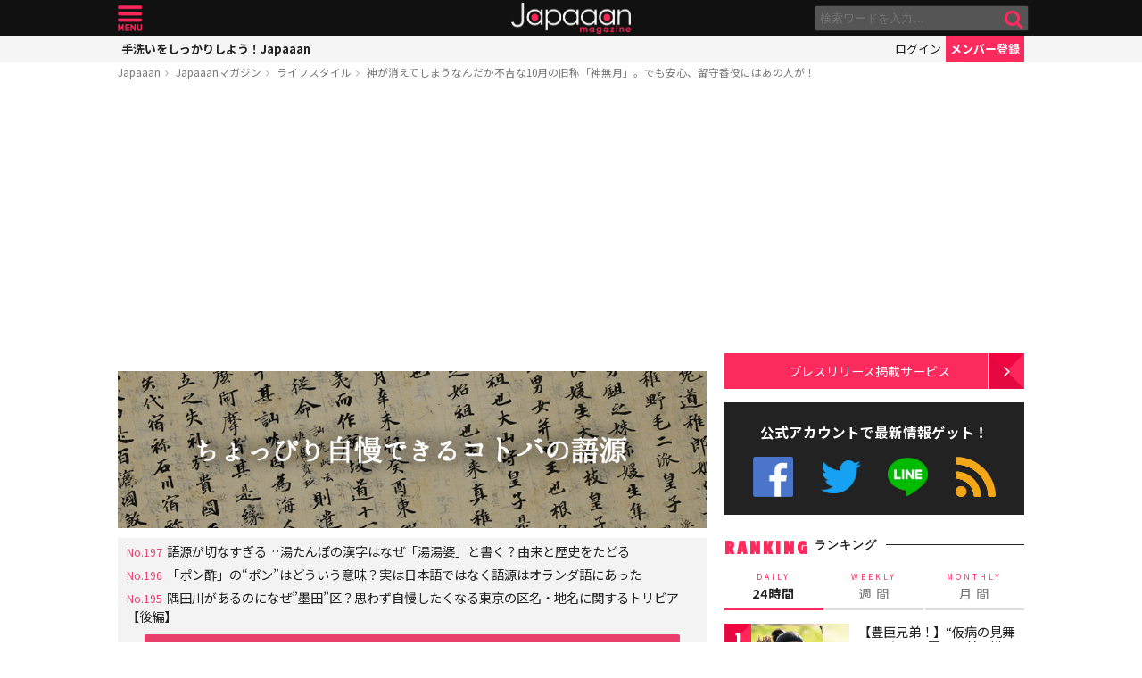

--- FILE ---
content_type: text/html; charset=UTF-8
request_url: https://mag.japaaan.com/archives/158016?utm_source=mag&utm_medium=related&utm_content=165999
body_size: 17990
content:
<!DOCTYPE html>
<html lang="ja" xmlns:fb="http://ogp.me/ns/fb#" lang="ja">
<head>
<!-- Global site tag (gtag.js) - Google Analytics -->
<script async src="https://www.googletagmanager.com/gtag/js?id=UA-115984-32"></script>
<script>
  window.dataLayer = window.dataLayer || [];
  function gtag(){dataLayer.push(arguments);}
  gtag('js', new Date());

  gtag('config', 'UA-115984-32');
</script>


	<meta http-equiv="Content-Type" content="text/html; charset=utf-8" />
	<meta http-equiv="content-language" content="ja">

	<meta charset="utf-8" />
	<meta http-equiv="x-dns-prefetch-control" content="on">
	<link rel=" dns-prefetch" href="//pagead2.googlesyndication.com">

	<link rel=" dns-prefetch" href="//googleads.g.doubleclick.net">
	<link rel=" dns-prefetch" href="//tpc.googlesyndication.com">
	<link rel=" dns-prefetch" href="//www.gstatic.com">

	<link rel='preconnect dns-prefetch' href="https://www.doubleclickbygoogle.com/">
	<link rel='preconnect dns-prefetch' href="https://developers.google.com/speed/libraries/">
	<link rel='preconnect dns-prefetch' href="https://www.google.com/analytics/analytics/">
	<link rel='preconnect dns-prefetch' href="https://fonts.google.com/">
	<link rel='preconnect dns-prefetch' href="https://marketingplatform.google.com/about/tag-manager/">
	<link rel='preconnect dns-prefetch' href="https://developers.google.com/apis-explorer/#p/">


	<script async src="//pagead2.googlesyndication.com/pagead/js/adsbygoogle.js"></script>



	<meta name='viewport' content='width=device-width, initial-scale=1.0' />
	<!-- meta name='viewport' content='width=device-width, initial-scale=1.0,  minimum-scale=1.0, maximum-scale=1.0, user-scalable=no' / -->

<!--
	<meta name="apple-mobile-web-app-capable" content="no">
	<meta name="apple-mobile-web-app-status-bar-style" content="black-translucent">
-->

	<link rel="manifest" href="/manifest.json">
	<script>
	//if ('serviceWorker' in navigator) {
	//  navigator.serviceWorker.register('/service-worker.js').then(function() { console.log('Service Worker Registered'); });
	//}
	</script>



	<title>神が消えてしまうなんだか不吉な10月の旧称「神無月」。でも安心、留守番役にはあの人が！ | ライフスタイル - Japaaan
	</title>

	<meta name="robots" content="index,follow">
			 	<meta name="description" content="「和風月名」にひとつだけおかしな名前日本の暦には、「和風月名」という独特のネーミングがあります。一月は睦月（むつき）、二月は如月（きさらぎ）と呼ぶあの呼び方です。[insert_post id=138773]カレンダーなどでは、こうした旧暦…" />
		
			<meta name="keywords" content="日本, japan, 日本文化, 伝統, 伝統文化, 伝統工芸, 伝統芸能, 文化, 地域, 歴史, cool japan, クールジャパン, ポップカルチャー, 和風月名, 日本語・日本文学, 神様, 神無月, 神道" />

	<meta property="fb:pages" content="251480518271340" />

	<link rel="shortcut icon" href="https://mag.japaaan.com/wp-content/themes/kuniyoshi/images/favicon.ico" type="image/x-icon" />

	<!-- FB Thumbnail
   ================================================== -->
	<link rel="image_src" href="https://mag.japaaan.com/wp-content/uploads/2021/09/66b3bb6bc045745c3eb3d4a2864dc86e-1280x720.jpg" />
	<meta property="fb:admins" content="573527225" />
	<meta property="fb:app_id" content="292763000797679">
	<meta property="og:type" content="article" />
	<meta property="og:locale" content="ja_JP" />


		<meta property="og:title" content="神が消えてしまうなんだか不吉な10月の旧称「神無月」。でも安心、留守番役にはあの人が！ : Japaaan " />
	<meta property="og:url" content="https://mag.japaaan.com/archives/158016?utm_source=mag&utm_medium=related&utm_content=165999" />
	<meta property="og:description" content="「和風月名」にひとつだけおかしな名前日本の暦には、「和風月名」という独特のネーミングがあります。一月は睦月（むつき）、二月は如月（きさらぎ）と呼ぶあの呼び方です。[insert_post id=138773]カレンダーなどでは、こうした旧暦…" />
	<meta property="og:site_name" content="Japaaan - 日本文化と今をつなぐウェブマガジン" />
	<meta property="og:image" content="https://mag.japaaan.com/wp-content/uploads/2021/09/66b3bb6bc045745c3eb3d4a2864dc86e-1280x720.jpg" />

	<meta name="twitter:card" content="summary_large_image">
	<meta name="twitter:site" content="@japaaan_com">
	<meta name="twitter:title" content="神が消えてしまうなんだか不吉な10月の旧称「神無月」。でも安心、留守番役にはあの人が！ : Japaaan">
	<meta name="twitter:description" content="「和風月名」にひとつだけおかしな名前日本の暦には、「和風月名」という独特のネーミングがあります。一月は睦月（むつき）、二月は如月（きさらぎ）と呼ぶあの呼び方です。[insert_post id=138773]カレンダーなどでは、こうした旧暦…">
	<meta name="twitter:image:src" content="https://mag.japaaan.com/wp-content/uploads/2021/09/66b3bb6bc045745c3eb3d4a2864dc86e-1280x720.jpg">

	
	<link rel="alternate" type="application/rss+xml" title="Japaaan &raquo; フィード" href="https://mag.japaaan.com/feed" />


	<link rel="stylesheet" type="text/css" href="https://mag.japaaan.com/wp-content/themes/kuniyoshi/style.css?20251205" />


	<script type="text/javascript" src="https://mag.japaaan.com/wp-content/themes/kuniyoshi/js/jquery.min.js"></script>

	


	


	<script type="text/javascript">

	$(function(){


	});

	</script>

	<meta name='robots' content='max-image-preview:large' />
	<style>img:is([sizes="auto" i], [sizes^="auto," i]) { contain-intrinsic-size: 3000px 1500px }</style>
	<script type="text/javascript" id="wpp-js" src="https://mag.japaaan.com/wp-content/plugins/wordpress-popular-posts/assets/js/wpp.min.js?ver=7.3.3" data-sampling="1" data-sampling-rate="100" data-api-url="https://mag.japaaan.com/wp-json/wordpress-popular-posts" data-post-id="158016" data-token="8efd8c430e" data-lang="0" data-debug="0"></script>
<style id='classic-theme-styles-inline-css' type='text/css'>
/*! This file is auto-generated */
.wp-block-button__link{color:#fff;background-color:#32373c;border-radius:9999px;box-shadow:none;text-decoration:none;padding:calc(.667em + 2px) calc(1.333em + 2px);font-size:1.125em}.wp-block-file__button{background:#32373c;color:#fff;text-decoration:none}
</style>
<style id='global-styles-inline-css' type='text/css'>
:root{--wp--preset--aspect-ratio--square: 1;--wp--preset--aspect-ratio--4-3: 4/3;--wp--preset--aspect-ratio--3-4: 3/4;--wp--preset--aspect-ratio--3-2: 3/2;--wp--preset--aspect-ratio--2-3: 2/3;--wp--preset--aspect-ratio--16-9: 16/9;--wp--preset--aspect-ratio--9-16: 9/16;--wp--preset--color--black: #000000;--wp--preset--color--cyan-bluish-gray: #abb8c3;--wp--preset--color--white: #ffffff;--wp--preset--color--pale-pink: #f78da7;--wp--preset--color--vivid-red: #cf2e2e;--wp--preset--color--luminous-vivid-orange: #ff6900;--wp--preset--color--luminous-vivid-amber: #fcb900;--wp--preset--color--light-green-cyan: #7bdcb5;--wp--preset--color--vivid-green-cyan: #00d084;--wp--preset--color--pale-cyan-blue: #8ed1fc;--wp--preset--color--vivid-cyan-blue: #0693e3;--wp--preset--color--vivid-purple: #9b51e0;--wp--preset--gradient--vivid-cyan-blue-to-vivid-purple: linear-gradient(135deg,rgba(6,147,227,1) 0%,rgb(155,81,224) 100%);--wp--preset--gradient--light-green-cyan-to-vivid-green-cyan: linear-gradient(135deg,rgb(122,220,180) 0%,rgb(0,208,130) 100%);--wp--preset--gradient--luminous-vivid-amber-to-luminous-vivid-orange: linear-gradient(135deg,rgba(252,185,0,1) 0%,rgba(255,105,0,1) 100%);--wp--preset--gradient--luminous-vivid-orange-to-vivid-red: linear-gradient(135deg,rgba(255,105,0,1) 0%,rgb(207,46,46) 100%);--wp--preset--gradient--very-light-gray-to-cyan-bluish-gray: linear-gradient(135deg,rgb(238,238,238) 0%,rgb(169,184,195) 100%);--wp--preset--gradient--cool-to-warm-spectrum: linear-gradient(135deg,rgb(74,234,220) 0%,rgb(151,120,209) 20%,rgb(207,42,186) 40%,rgb(238,44,130) 60%,rgb(251,105,98) 80%,rgb(254,248,76) 100%);--wp--preset--gradient--blush-light-purple: linear-gradient(135deg,rgb(255,206,236) 0%,rgb(152,150,240) 100%);--wp--preset--gradient--blush-bordeaux: linear-gradient(135deg,rgb(254,205,165) 0%,rgb(254,45,45) 50%,rgb(107,0,62) 100%);--wp--preset--gradient--luminous-dusk: linear-gradient(135deg,rgb(255,203,112) 0%,rgb(199,81,192) 50%,rgb(65,88,208) 100%);--wp--preset--gradient--pale-ocean: linear-gradient(135deg,rgb(255,245,203) 0%,rgb(182,227,212) 50%,rgb(51,167,181) 100%);--wp--preset--gradient--electric-grass: linear-gradient(135deg,rgb(202,248,128) 0%,rgb(113,206,126) 100%);--wp--preset--gradient--midnight: linear-gradient(135deg,rgb(2,3,129) 0%,rgb(40,116,252) 100%);--wp--preset--font-size--small: 13px;--wp--preset--font-size--medium: 20px;--wp--preset--font-size--large: 36px;--wp--preset--font-size--x-large: 42px;--wp--preset--spacing--20: 0.44rem;--wp--preset--spacing--30: 0.67rem;--wp--preset--spacing--40: 1rem;--wp--preset--spacing--50: 1.5rem;--wp--preset--spacing--60: 2.25rem;--wp--preset--spacing--70: 3.38rem;--wp--preset--spacing--80: 5.06rem;--wp--preset--shadow--natural: 6px 6px 9px rgba(0, 0, 0, 0.2);--wp--preset--shadow--deep: 12px 12px 50px rgba(0, 0, 0, 0.4);--wp--preset--shadow--sharp: 6px 6px 0px rgba(0, 0, 0, 0.2);--wp--preset--shadow--outlined: 6px 6px 0px -3px rgba(255, 255, 255, 1), 6px 6px rgba(0, 0, 0, 1);--wp--preset--shadow--crisp: 6px 6px 0px rgba(0, 0, 0, 1);}:where(.is-layout-flex){gap: 0.5em;}:where(.is-layout-grid){gap: 0.5em;}body .is-layout-flex{display: flex;}.is-layout-flex{flex-wrap: wrap;align-items: center;}.is-layout-flex > :is(*, div){margin: 0;}body .is-layout-grid{display: grid;}.is-layout-grid > :is(*, div){margin: 0;}:where(.wp-block-columns.is-layout-flex){gap: 2em;}:where(.wp-block-columns.is-layout-grid){gap: 2em;}:where(.wp-block-post-template.is-layout-flex){gap: 1.25em;}:where(.wp-block-post-template.is-layout-grid){gap: 1.25em;}.has-black-color{color: var(--wp--preset--color--black) !important;}.has-cyan-bluish-gray-color{color: var(--wp--preset--color--cyan-bluish-gray) !important;}.has-white-color{color: var(--wp--preset--color--white) !important;}.has-pale-pink-color{color: var(--wp--preset--color--pale-pink) !important;}.has-vivid-red-color{color: var(--wp--preset--color--vivid-red) !important;}.has-luminous-vivid-orange-color{color: var(--wp--preset--color--luminous-vivid-orange) !important;}.has-luminous-vivid-amber-color{color: var(--wp--preset--color--luminous-vivid-amber) !important;}.has-light-green-cyan-color{color: var(--wp--preset--color--light-green-cyan) !important;}.has-vivid-green-cyan-color{color: var(--wp--preset--color--vivid-green-cyan) !important;}.has-pale-cyan-blue-color{color: var(--wp--preset--color--pale-cyan-blue) !important;}.has-vivid-cyan-blue-color{color: var(--wp--preset--color--vivid-cyan-blue) !important;}.has-vivid-purple-color{color: var(--wp--preset--color--vivid-purple) !important;}.has-black-background-color{background-color: var(--wp--preset--color--black) !important;}.has-cyan-bluish-gray-background-color{background-color: var(--wp--preset--color--cyan-bluish-gray) !important;}.has-white-background-color{background-color: var(--wp--preset--color--white) !important;}.has-pale-pink-background-color{background-color: var(--wp--preset--color--pale-pink) !important;}.has-vivid-red-background-color{background-color: var(--wp--preset--color--vivid-red) !important;}.has-luminous-vivid-orange-background-color{background-color: var(--wp--preset--color--luminous-vivid-orange) !important;}.has-luminous-vivid-amber-background-color{background-color: var(--wp--preset--color--luminous-vivid-amber) !important;}.has-light-green-cyan-background-color{background-color: var(--wp--preset--color--light-green-cyan) !important;}.has-vivid-green-cyan-background-color{background-color: var(--wp--preset--color--vivid-green-cyan) !important;}.has-pale-cyan-blue-background-color{background-color: var(--wp--preset--color--pale-cyan-blue) !important;}.has-vivid-cyan-blue-background-color{background-color: var(--wp--preset--color--vivid-cyan-blue) !important;}.has-vivid-purple-background-color{background-color: var(--wp--preset--color--vivid-purple) !important;}.has-black-border-color{border-color: var(--wp--preset--color--black) !important;}.has-cyan-bluish-gray-border-color{border-color: var(--wp--preset--color--cyan-bluish-gray) !important;}.has-white-border-color{border-color: var(--wp--preset--color--white) !important;}.has-pale-pink-border-color{border-color: var(--wp--preset--color--pale-pink) !important;}.has-vivid-red-border-color{border-color: var(--wp--preset--color--vivid-red) !important;}.has-luminous-vivid-orange-border-color{border-color: var(--wp--preset--color--luminous-vivid-orange) !important;}.has-luminous-vivid-amber-border-color{border-color: var(--wp--preset--color--luminous-vivid-amber) !important;}.has-light-green-cyan-border-color{border-color: var(--wp--preset--color--light-green-cyan) !important;}.has-vivid-green-cyan-border-color{border-color: var(--wp--preset--color--vivid-green-cyan) !important;}.has-pale-cyan-blue-border-color{border-color: var(--wp--preset--color--pale-cyan-blue) !important;}.has-vivid-cyan-blue-border-color{border-color: var(--wp--preset--color--vivid-cyan-blue) !important;}.has-vivid-purple-border-color{border-color: var(--wp--preset--color--vivid-purple) !important;}.has-vivid-cyan-blue-to-vivid-purple-gradient-background{background: var(--wp--preset--gradient--vivid-cyan-blue-to-vivid-purple) !important;}.has-light-green-cyan-to-vivid-green-cyan-gradient-background{background: var(--wp--preset--gradient--light-green-cyan-to-vivid-green-cyan) !important;}.has-luminous-vivid-amber-to-luminous-vivid-orange-gradient-background{background: var(--wp--preset--gradient--luminous-vivid-amber-to-luminous-vivid-orange) !important;}.has-luminous-vivid-orange-to-vivid-red-gradient-background{background: var(--wp--preset--gradient--luminous-vivid-orange-to-vivid-red) !important;}.has-very-light-gray-to-cyan-bluish-gray-gradient-background{background: var(--wp--preset--gradient--very-light-gray-to-cyan-bluish-gray) !important;}.has-cool-to-warm-spectrum-gradient-background{background: var(--wp--preset--gradient--cool-to-warm-spectrum) !important;}.has-blush-light-purple-gradient-background{background: var(--wp--preset--gradient--blush-light-purple) !important;}.has-blush-bordeaux-gradient-background{background: var(--wp--preset--gradient--blush-bordeaux) !important;}.has-luminous-dusk-gradient-background{background: var(--wp--preset--gradient--luminous-dusk) !important;}.has-pale-ocean-gradient-background{background: var(--wp--preset--gradient--pale-ocean) !important;}.has-electric-grass-gradient-background{background: var(--wp--preset--gradient--electric-grass) !important;}.has-midnight-gradient-background{background: var(--wp--preset--gradient--midnight) !important;}.has-small-font-size{font-size: var(--wp--preset--font-size--small) !important;}.has-medium-font-size{font-size: var(--wp--preset--font-size--medium) !important;}.has-large-font-size{font-size: var(--wp--preset--font-size--large) !important;}.has-x-large-font-size{font-size: var(--wp--preset--font-size--x-large) !important;}
:where(.wp-block-post-template.is-layout-flex){gap: 1.25em;}:where(.wp-block-post-template.is-layout-grid){gap: 1.25em;}
:where(.wp-block-columns.is-layout-flex){gap: 2em;}:where(.wp-block-columns.is-layout-grid){gap: 2em;}
:root :where(.wp-block-pullquote){font-size: 1.5em;line-height: 1.6;}
</style>
<link rel='stylesheet' id='taxopress-frontend-css-css' href='https://mag.japaaan.com/wp-content/plugins/simple-tags/assets/frontend/css/frontend.css?ver=3.37.2' type='text/css' media='all' />
<link rel="https://api.w.org/" href="https://mag.japaaan.com/wp-json/" /><link rel="alternate" title="JSON" type="application/json" href="https://mag.japaaan.com/wp-json/wp/v2/posts/158016" /><meta name="generator" content="WordPress 6.8.3" />
<link rel="canonical" href="https://mag.japaaan.com/archives/158016" />
<link rel='shortlink' href='https://mag.japaaan.com/?p=158016' />
<link rel="alternate" title="oEmbed (JSON)" type="application/json+oembed" href="https://mag.japaaan.com/wp-json/oembed/1.0/embed?url=https%3A%2F%2Fmag.japaaan.com%2Farchives%2F158016" />
<link rel="alternate" title="oEmbed (XML)" type="text/xml+oembed" href="https://mag.japaaan.com/wp-json/oembed/1.0/embed?url=https%3A%2F%2Fmag.japaaan.com%2Farchives%2F158016&#038;format=xml" />
            <style id="wpp-loading-animation-styles">@-webkit-keyframes bgslide{from{background-position-x:0}to{background-position-x:-200%}}@keyframes bgslide{from{background-position-x:0}to{background-position-x:-200%}}.wpp-widget-block-placeholder,.wpp-shortcode-placeholder{margin:0 auto;width:60px;height:3px;background:#dd3737;background:linear-gradient(90deg,#dd3737 0%,#571313 10%,#dd3737 100%);background-size:200% auto;border-radius:3px;-webkit-animation:bgslide 1s infinite linear;animation:bgslide 1s infinite linear}</style>
            <link rel="icon" href="https://mag.japaaan.com/wp-content/uploads/2022/10/cropped-japaaan_logo_640x640-32x32.png" sizes="32x32" />
<link rel="icon" href="https://mag.japaaan.com/wp-content/uploads/2022/10/cropped-japaaan_logo_640x640-192x192.png" sizes="192x192" />
<link rel="apple-touch-icon" href="https://mag.japaaan.com/wp-content/uploads/2022/10/cropped-japaaan_logo_640x640-180x180.png" />
<meta name="msapplication-TileImage" content="https://mag.japaaan.com/wp-content/uploads/2022/10/cropped-japaaan_logo_640x640-270x270.png" />

						<!-- auto tag -->
					<script>
					     (adsbygoogle = window.adsbygoogle || []).push({
					          google_ad_client: "ca-pub-0391065545875561",
					          enable_page_level_ads: true
					     });
					</script>
				
	

</head>

<body>
	<!-- Google Tag Manager (noscript) -->
	<noscript><iframe src="https://www.googletagmanager.com/ns.html?id=GTM-KGVD5T7"
	height="0" width="0" style="display:none;visibility:hidden"></iframe></noscript>
	<!-- End Google Tag Manager (noscript) -->
<div id="fb-root"></div>


<!-- barba start -->
<!-- <div id="barba-wrapper">
	<div class="barba-container"> -->
<!-- barba start -->

<div id="mother">
<header>
	<section id="top"><div class="inner">
	<a href="https://mag.japaaan.com/" class="logo" title="Japaaan">Japaaan</a>
	<a href="#menu" class="menu" title="メニュー">メニュー</a>

	<form action="https://mag.japaaan.com/" method="get" class="sform">

		<div class="input"><input type="text" name="s" value="" placeholder="検索ワードを入力…"></div>
		<div class="submit"><input type="submit" value="&#xf002;"></div>
		<div class="clear">&nbsp;</div>
	</form>
	<a href="#" class="toggle_search" title="検索">検索</a>
	</div></section>

	<section id="usermenu"><div class="inner">

		<h1>
			
	手洗いをしっかりしよう！Japaaan
		</h1>



		<div class="links">
		<a href="https://www.japaaan.com/user/login" class="login" title="ログイン">ログイン</a>
		<a href="https://www.japaaan.com/user/register" class="register" title="メンバー登録">メンバー登録</a>
		</div>

	</div></section>



	<div id="menu">
		<ul>
			<li><a href="https://www.japaaan.com/">Japaaanトップ</a></li>
			<li><a href="https://www.japaaan.com/user/mypage"><i class="fa fa-user"></i> マイページ</a></li>
			<li class="sep"><a href="https://www.japaaan.com/user/register">無料メンバー登録</a></li>

			<li id="" class=""><a href="https://mag.japaaan.com/rank_daily">本日の人気</a></li>
			<li id="" class=""><a href="https://mag.japaaan.com/rank_weekly">週間ランキング</a></li>
			<li id="" class=""><a href="https://mag.japaaan.com/rank_monthly">月間ランキング</a></li>
			<li id="" class=""><a href="https://mag.japaaan.com/area">エリア別アーカイブ</a></li>
			<li id="" class="sep"><a href="https://mag.japaaan.com/monthly">月別アーカイブ</a></li>

			<li id="" class=""><a href="https://mag.japaaan.com/archive">すべての記事</a></li>
			<li id="" class=""><a href="https://mag.japaaan.com/step">まとめ</a></li>
			<li id="" class=""><a href="https://mag.japaaan.com/art">アート</a></li>
			<li id="" class=""><a href="https://mag.japaaan.com/art/nihonga">&nbsp;- 日本画・浮世絵</a></li>
			<li id="" class=""><a href="https://mag.japaaan.com/fashion">ファッション</a></li>
			<li id="" class=""><a href="https://mag.japaaan.com/fashion/kimono">- 着物・和服</a></li>
			<li id="" class=""><a href="https://mag.japaaan.com/goods">雑貨・インテリア</a></li>
			<li id="" class=""><a href="https://mag.japaaan.com/goods/wazakka">&nbsp;- 和雑貨</a></li>
			<li id="" class=""><a href="https://mag.japaaan.com/gourmet">グルメ</a></li>
			<li id="" class=""><a href="https://mag.japaaan.com/gourmet/wagashi">&nbsp;- 和菓子</a></li>
			<li id="" class=""><a href="https://mag.japaaan.com/travel">観光・地域</a></li>
			<li id="" class=""><a href="https://mag.japaaan.com/entertainment">エンタメ</a></li>
			<li id="" class=""><a href="https://mag.japaaan.com/lifestyle">暮らし</a></li>
			<li id="" class=""><a href="https://mag.japaaan.com/culture">歴史・文化</a></li>
			<li id="" class="sep"><a href="https://mag.japaaan.com/culture/oldphoto">&nbsp;- 古写真</a></li>

			<li id="" class=""><a href="https://mag.japaaan.com/about">Japaaanについて</a></li>
			<li id="" class=""><a href="https://mag.japaaan.com/ads">プレスリリース掲載について</a></li>
			<li id="" class=""><a href="https://mag.japaaan.com/contact">お問い合わせ</a></li>

			<li><a href="https://www.facebook.com/japaaan.page" target="_blank">公式Facebook</a></li>
			<li><a href="https://twitter.com/japaaan_com" target="_blank">公式Twitter</a></li>
			<li><a href="https://line.me/R/ti/p/%40oa-japaaan" target="_blank">公式LINE</a></li>
			<li><a href="https://mag.japaaan.com/feed" target="_blank">RSS</a></li>
		</ul>
	</div>

</header>

<div id="wrap">


	<section id="bcrumb">
		<ul>
			<li><a href="https://www.japaaan.com/" title="Japaaan">Japaaan</a></li>
		<li><a href="https://mag.japaaan.com/" title="Japaaanマガジン">Japaaanマガジン</a></li>
					<li><a href="https://mag.japaaan.com/lifestyle" title="ライフスタイル">ライフスタイル</a></li>
							<li class="cur"><a href="https://mag.japaaan.com/archives/158016" title="神が消えてしまうなんだか不吉な10月の旧称「神無月」。でも安心、留守番役にはあの人が！">神が消えてしまうなんだか不吉な10月の旧称「神無月」。でも安心、留守番役にはあの人が！</a></li>

		</ul>
	</section>


	<main>

		<div class="area_a prefix_space" style="min-height: 320px;">
			<!-- Single:Header:Mobile-2 -->
			<ins class="adsbygoogle"
				style="display:block"
				data-ad-client="ca-pub-0391065545875561"
				data-ad-slot="5663838233"
				data-ad-format="auto"
				data-full-width-responsive="true"></ins>
			<script>
				(adsbygoogle = window.adsbygoogle || []).push({});
			</script>
		</div>


		
		<article id="single">

								<a href="https://mag.japaaan.com/archives/special/gogen" class="banner_image" alt="自慢できるコトバの語源"><img src="https://mag.japaaan.com/wp-content/uploads/2018/10/gogen2.jpg" alt="自慢できるコトバの語源" ></a>
			
							<div id="backnumber">
					<ul>
															<li class=""><span>No.197</span><a href="https://mag.japaaan.com/archives/264857">語源が切なすぎる…湯たんぽの漢字はなぜ「湯湯婆」と書く？由来と歴史をたどる</a></li>
								 									<li class=""><span>No.196</span><a href="https://mag.japaaan.com/archives/255643">「ポン酢」の“ポン”はどういう意味？実は日本語ではなく語源はオランダ語にあった</a></li>
								 									<li class=""><span>No.195</span><a href="https://mag.japaaan.com/archives/235673">隅田川があるのになぜ”墨田”区？思わず自慢したくなる東京の区名・地名に関するトリビア【後編】</a></li>
								 						</ul>
						<a href="https://mag.japaaan.com/archives/special/gogen" class="more">バックナンバー</a>
				</div>
			
			<a href="https://mag.japaaan.com/archives/158016" title="神が消えてしまうなんだか不吉な10月の旧称「神無月」。でも安心、留守番役にはあの人が！" class="eyecatch" ><img src="https://mag.japaaan.com/wp-content/uploads/2021/09/66b3bb6bc045745c3eb3d4a2864dc86e-1280x720.jpg" alt="神が消えてしまうなんだか不吉な10月の旧称「神無月」。でも安心、留守番役にはあの人が！" width="660" height="371" loading="lazy"></a>

			<h1 class="title ja"><a href="https://mag.japaaan.com/archives/158016" title="神が消えてしまうなんだか不吉な10月の旧称「神無月」。でも安心、留守番役にはあの人が！">神が消えてしまうなんだか不吉な10月の旧称「神無月」。でも安心、留守番役にはあの人が！</a></h1>

			<div class="meta">
				<div class="side1">
				<div class="cat">
					<a href="https://mag.japaaan.com/lifestyle" title="ライフスタイル">ライフスタイル</a>
				
					/ <a href="https://mag.japaaan.com/type/word/" title="キーワードの記事一覧">キーワード</a></li>
		


				</div>
				</div>

				<div class="side2">
				<div class="author">
					<a href="https://mag.japaaan.com/archives/author/writer106" title="歴史 好き太郎 の投稿" rel="author">歴史 好き太郎</a></div><span>&nbsp;</span>
					
					<div class="date">
													2021/09/30											</div>
				</div>
			</div>

			<div class="area_a" style="min-height: 320px;">
				<!-- Single:Middle:Mobile -->
				<ins class="adsbygoogle"
					style="display:block"
					data-ad-client="ca-pub-0391065545875561"
					data-ad-slot="3441426238"
					data-ad-format="auto"
					data-full-width-responsive="true"></ins>
				<script>
					(adsbygoogle = window.adsbygoogle || []).push({});
				</script>				
			</div>
			
		

			<div id="target"></div>
			<div class="entry_post">

			

							

								<h2>「和風月名」にひとつだけおかしな名前</h2>
<p>日本の暦には、「和風月名」という独特のネーミングがあります。一月は睦月（むつき）、二月は如月（きさらぎ）と呼ぶあの呼び方です。<br />
<div class='insert-post'><h3><a href='https://mag.japaaan.com/archives/138773' >いくつ知ってる？梅見月、恵風、雪消月…如月だけじゃない２月の別名を紹介</a></h3><p><a href='https://mag.japaaan.com/archives/138773' class='thumb' ><img src='https://mag.japaaan.com/wp-content/uploads/2021/02/43aad8dbb65e4705c7aa2636d3b05a2c-120x80.jpg'></a></p><div class='summary'>相変わらず寒い日々が続きますが、暖房費がかさんで困るからと室内でも上着が欠かせない方もいるのではないでしょうか。[caption id="attachment_138785" align="a…</div></div>
<p>カレンダーなどでは、こうした旧暦の和風月名が記されているものもたくさんあります。</p>
<p>こうした和風月名には、日本人ならではの風情を感じます。きっと、それぞれの名前に季節ごとの意味と特徴が込められているからでしょう。</p>
<p>例えば、一月は新しい年のはじめだから仲睦まじくすべし、ということで「睦月」。五月は、山や田の神である「サ神」が降りてきて田植えが始まるから「皐月（さつき）」となっています。<br />
<div class='insert-post'><h3><a href='https://mag.japaaan.com/archives/146745' >皐月、仲夏、浴蘭月…「５月」のいろいろな呼び方が味わい深くて面白い！</a></h3><p><a href='https://mag.japaaan.com/archives/146745' class='thumb' ><img src='https://mag.japaaan.com/wp-content/uploads/2021/04/50ed9bc89e99d0c0deb4295c345f7599-120x80.jpg'></a></p><div class='summary'>早いもので、令和3年（2021年）も1/3が終わってしまいました。歳を重ねるにつれ、この話題が出てくる頻度が多くなるのは、なぜなのでしょうね。[caption id="attachment_1…</div></div>
<p>このように四季折々の風習や気候に基づいた名前ですが、ただ、ひとつだけおかしな名前の月がありますね。</p>
<p>十月の<strong>「神無月（かんなづき）」</strong>です。</p>
<p><a href="https://mag.japaaan.com/?attachment_id=158015"><img fetchpriority="high" decoding="async" class="aligncenter wp-image-158015 size-full" src="https://mag.japaaan.com/wp-content/uploads/2021/09/6197f47bc58dcd9d8ec397afcb0cbf63.jpg" alt="" width="640" height="426" /></a></p>
<p>今回のこの記事では、この神無月の謂れについて掘り下げてみたいと思います。</p>
<h2>十月だよ全員集合！出雲大社の大会議</h2>
<p>神無月と似たような字面に、六月の「水無月（みなづき）」があります。これは暑さのあまり水が枯れることから水無月と呼ぶのですが、では十月「神無月」の、神が無いとはどういう意味でしょう。</p>
<p>実は、神無月は本当に「神が消えてしまう」のです。</p>
<p>日本には、津々浦々に八百万の神がいるとされています。その神様たちが、会議のために出雲の国へ出張するのです。</p>
<p>出雲と言えばご存じの通り、大地を司る大国主大神（おおくにぬしのおおかみ）が祀られている出雲大社があります。神話の時代から続くというこの神社で、神様たちはわざわざ出張までしてどんな会議を行うのでしょう？</p>
<div id="attachment_158013" class="wp-caption aligncenter"><a href="https://mag.japaaan.com/?attachment_id=158013"><img decoding="async" aria-describedby="caption-attachment-158013" class="wp-image-158013 size-full" src="https://mag.japaaan.com/wp-content/uploads/2021/09/66b3bb6bc045745c3eb3d4a2864dc86e.jpg" alt="" width="640" height="426" /></a><p id="caption-attachment-158013" class="wp-caption-text"><a href="https://mag.japaaan.com/archives/158016/%e5%87%ba%e9%9b%b2%e4%b8%80%e4%b9%8b%e5%ae%ae%e3%80%80%e7%86%8a%e9%87%8e%e5%a4%a7%e7%a4%be">出雲一之宮　熊野大社</a></p></div>
<p>その主な議題は、人間の誰と誰を結婚させるか？　というものです。</p>
<p>日本各地からやってきた神様たちは、自らが治める土地の人々の良縁を、他の土地に住む神たちと話し合うのです。</p>
<p>どうしてわざわざ出雲大社に出張ってそんなことを話し合うのかというと、大国主大神がその理由です。</p>
<p>大国主大神にはたくさんの子供がおり、彼らを全国各地に配置して国を管理させました。そして、子供らが年に一度出雲大社に戻り、その年について報告したり、来年のことを相談したりしたのです。そしてその場に、やがて他の神様も加わるようになったのです。</p>
<p>こんな理由からか、昔から出雲大社は縁結びの総本山でもあります。</p>
<p>ちなみに、このように神様たちが殺到する十月のことを、当の出雲の国（島根県）では「神在月（かみありづき）」と呼ぶそうです。また出雲大社では旧暦の十月十一日から十七日まで「神在祭」という神事も行われます。</p>
<p><span style="font-size: medium;"><p class='go_next'><a href='https://mag.japaaan.com/archives/158016/2' title='「神様不在」の土地を守る、意外なアノ人' ><span>2ページ目 <i class='fa fa-arrow-circle-right' aria-hidden='true'></i></span>「神様不在」の土地を守る、意外なアノ人</a></p><div class='after_go_next' style='min-height: 320px;'>
 <!-- Single:AfterPager:Responsive -->
 <ins class="adsbygoogle"
      style="display:block"
      data-ad-client="ca-pub-0391065545875561"
      data-ad-slot="8354457731"
      data-ad-format="auto"
      data-full-width-responsive="true"></ins>
 <script>
 (adsbygoogle = window.adsbygoogle || []).push({});
 </script>
 </div>
 </span></p>

				<div class="clear">&nbsp;</div>
				<div class="page-links"><b>ページ: </b> <span class="post-page-numbers current" aria-current="page"><span>1</span></span> <a href="https://mag.japaaan.com/archives/158016/2" class="post-page-numbers"><span>2</span></a></div>

			</div>

							<div id="backnumber">
					<h3>バックナンバー</h3>
					<ul>
															<li class=""><span>No.197</span><a href="https://mag.japaaan.com/archives/264857">語源が切なすぎる…湯たんぽの漢字はなぜ「湯湯婆」と書く？由来と歴史をたどる</a></li>
								 									<li class=""><span>No.196</span><a href="https://mag.japaaan.com/archives/255643">「ポン酢」の“ポン”はどういう意味？実は日本語ではなく語源はオランダ語にあった</a></li>
								 									<li class=""><span>No.195</span><a href="https://mag.japaaan.com/archives/235673">隅田川があるのになぜ”墨田”区？思わず自慢したくなる東京の区名・地名に関するトリビア【後編】</a></li>
								 									<li class=""><span>No.194</span><a href="https://mag.japaaan.com/archives/235340">大田区はなぜ「太」田区じゃないの？思わず自慢したくなる東京の区名・地名に関するトリビア【前編】</a></li>
								 									<li class=""><span>No.193</span><a href="https://mag.japaaan.com/archives/232461">一番槍、抜け駆け などなど…現代でも使われている”武士の文化”に由来する言葉をご紹介</a></li>
								 						</ul>
						<a href="https://mag.japaaan.com/archives/special/gogen" class="more">すべてのバックナンバー</a>
				</div>
			
			
			

			<div class="area_a" style="min-height: 320px;">

				<!-- Single:Bottom:Mobile -->
				<ins class="adsbygoogle"
					style="display:block"
					data-ad-client="ca-pub-0391065545875561"
					data-ad-slot="6534493437"
					data-ad-format="auto"
					data-full-width-responsive="true"></ins>
				<script>
					(adsbygoogle = window.adsbygoogle || []).push({});
				</script>
			</div>

						
				<div class="img_list"><a href='https://mag.japaaan.com/archives/158016/%e7%a9%b4%e5%b0%be%e7%a8%b2%e8%8d%b7%e7%a5%9e%e7%a4%be%e3%83%bb%e7%99%bd%e9%ab%ad%e7%a8%b2%e8%8d%b7%e7%a5%9e%e7%a4%be?img_list=1'><i class="fa fa-th" aria-hidden="true"></i> この記事の画像一覧</a></div>

			

						<div class="tags scroller">
			<div class="smask">
			<ul class="tagline">

				
 				
				 					<li><a href="https://mag.japaaan.com/type/word/" title="キーワードの記事一覧">キーワード</a></li>
 				

				<li><a href="https://mag.japaaan.com/archives/tag/%e5%92%8c%e9%a2%a8%e6%9c%88%e5%90%8d" title="和風月名">和風月名</a></li><li><a href="https://mag.japaaan.com/archives/tag/%e6%97%a5%e6%9c%ac%e8%aa%9e" title="日本語・日本文学">日本語・日本文学</a></li><li><a href="https://mag.japaaan.com/archives/tag/%e7%a5%9e%e6%a7%98" title="神様">神様</a></li><li><a href="https://mag.japaaan.com/archives/tag/%e7%a5%9e%e7%84%a1%e6%9c%88" title="神無月">神無月</a></li><li><a href="https://mag.japaaan.com/archives/tag/%e7%a5%9e%e9%81%93" title="神道">神道</a></li>			</ul>
			</div>
			</div>

			<script type="text/javascript">
			// 	タグ一覧のスクローラー制御
			$(function(){
				totalWidth=25;
				jQuery("#single .tagline li").each(function(){
				   totalWidth = totalWidth+jQuery(this).outerWidth(true);
				});

				if($(window).width() < totalWidth) {
					 jQuery("#single .tagline").css('display','inline-table');
					 jQuery("#single .tagline li").css('display','table-cell');
				}
			});
			</script>


			

		</article>


		
		<section id="bottom_share">
			<div class="in">

			<ul>
				<li class="first">記事を共有</li>
								<li class="fb"><a href="http://www.facebook.com/share.php?u=https://mag.japaaan.com/archives/158016" onclick="window.open(this.href, 'FBwindow', 'width=650, height=450, menubar=no, toolbar=no, scrollbars=yes'); return false;">>Facebook</a></li>
				<li class="twi"><a href="http://twitter.com/share?count=horizontal&amp;original_referer=https://mag.japaaan.com/archives/158016&amp;text=神が消えてしまうなんだか不吉な10月の旧称「神無月」。でも安心、留守番役にはあの人が！｜Japaaan&amp;hashtags=japaaan&amp;url=https://mag.japaaan.com/archives/158016" onclick="window.open(this.href, 'tweetwindow', 'width=550, height=450,personalbar=0,toolbar=0,scrollbars=1,resizable=1'); return false;" >Twitter></a></li>
				<li class="line"><a href="http://line.me/R/msg/text/?神が消えてしまうなんだか不吉な10月の旧称「神無月」。でも安心、留守番役にはあの人が！ https://mag.japaaan.com/archives/158016">LINE</a></li>
				<li class="hateb"><a href="http://b.hatena.ne.jp/append?https://mag.japaaan.com/archives/158016" onclick="window.open(this.href, 'hatebuwindow', 'width=700, height=800,personalbar=0,toolbar=0,scrollbars=1,resizable=1'); return false;">はてなブックマーク</a></li>
				<li class="mail"><a href="mailto:?subject=神が消えてしまうなんだか不吉な10月の旧称「神無月」。でも安心、留守番役にはあの人が！&body=https://mag.japaaan.com/archives/158016">メール</a></li>

			</ul>
			</div>
		</section>



		<section class="box_c">

			<h1>RELATED <span>関連する記事</span></h1>

			<div class="items">

			<div class='yarpp yarpp-related yarpp-related-website yarpp-template-yarpp-template-thumbnail'>

					
<article id="post-154642">
	<div>
				<a href="https://mag.japaaan.com/archives/154642?utm_source=mag&utm_medium=related&utm_content=158016" title="日本の象徴「桜」に深く関係！？古代日本人に崇められていた山の神「サ神」を知っているか？" class="thumb">
						<img src="https://mag.japaaan.com/wp-content/uploads/2021/08/4245106_s-320x194.jpg" alt="日本の象徴「桜」に深く関係！？古代日本人に崇められていた山の神「サ神」を知っているか？" width="320" height="194" loading="lazy">
		
		</a>
		<h2><a href="https://mag.japaaan.com/archives/154642?utm_source=mag&utm_medium=related&utm_content=158016" title="日本の象徴「桜」に深く関係！？古代日本人に崇められていた山の神「サ神」を知っているか？">日本の象徴「桜」に深く関係！？古代日本人に崇められていた山の神「サ神」を知っているか？</a></h2>
					</div>
</article>
		
					
<article id="post-218827">
	<div>
				<a href="https://mag.japaaan.com/archives/218827?utm_source=mag&utm_medium=related&utm_content=158016" title="なんとシカの頭を75頭、ウサギを串刺し…諏訪大社で行われる謎の奇祭「御頭祭」はユダヤ教と関係？" class="thumb">
						<img src="https://mag.japaaan.com/wp-content/uploads/2024/02/3459346_s-320x194.jpg" alt="なんとシカの頭を75頭、ウサギを串刺し…諏訪大社で行われる謎の奇祭「御頭祭」はユダヤ教と関係？" width="320" height="194" loading="lazy">
		
		</a>
		<h2><a href="https://mag.japaaan.com/archives/218827?utm_source=mag&utm_medium=related&utm_content=158016" title="なんとシカの頭を75頭、ウサギを串刺し…諏訪大社で行われる謎の奇祭「御頭祭」はユダヤ教と関係？">なんとシカの頭を75頭、ウサギを串刺し…諏訪大社で行われる謎の奇祭「御頭祭」はユダヤ教と関係？</a></h2>
					</div>
</article>
		
					
<article id="post-144754">
	<div>
				<a href="https://mag.japaaan.com/archives/144754?utm_source=mag&utm_medium=related&utm_content=158016" title="厄除けは 相模国の一宮…源頼朝や武田信玄も崇敬したパワースポット寒川神社のご利益や歴史" class="thumb">
						<img src="https://mag.japaaan.com/wp-content/uploads/2021/04/DSC_1171-320x194.jpg" alt="厄除けは 相模国の一宮…源頼朝や武田信玄も崇敬したパワースポット寒川神社のご利益や歴史" width="320" height="194" loading="lazy">
		
		</a>
		<h2><a href="https://mag.japaaan.com/archives/144754?utm_source=mag&utm_medium=related&utm_content=158016" title="厄除けは 相模国の一宮…源頼朝や武田信玄も崇敬したパワースポット寒川神社のご利益や歴史">厄除けは 相模国の一宮…源頼朝や武田信玄も崇敬したパワースポット寒川神社のご利益や歴史</a></h2>
					</div>
</article>
		
					
<article id="post-142903">
	<div>
				<a href="https://mag.japaaan.com/archives/142903?utm_source=mag&utm_medium=related&utm_content=158016" title="古代日本の「白色信仰」白い色は〇〇の色…？日本人と白色の浅からぬ関係" class="thumb">
						<img src="https://mag.japaaan.com/wp-content/uploads/2021/03/SekienYurei-320x194.jpg" alt="古代日本の「白色信仰」白い色は〇〇の色…？日本人と白色の浅からぬ関係" width="320" height="194" loading="lazy">
		
		</a>
		<h2><a href="https://mag.japaaan.com/archives/142903?utm_source=mag&utm_medium=related&utm_content=158016" title="古代日本の「白色信仰」白い色は〇〇の色…？日本人と白色の浅からぬ関係">古代日本の「白色信仰」白い色は〇〇の色…？日本人と白色の浅からぬ関係</a></h2>
					</div>
</article>
		
					
<article id="post-165999">
	<div>
				<a href="https://mag.japaaan.com/archives/165999?utm_source=mag&utm_medium=related&utm_content=158016" title="鳩やムカデ、ワニまで！？八百万の神のみならず、神獣も多種多様のニッポン" class="thumb">
						<img src="https://mag.japaaan.com/wp-content/uploads/2021/12/1329885_s-320x194.jpg" alt="鳩やムカデ、ワニまで！？八百万の神のみならず、神獣も多種多様のニッポン" width="320" height="194" loading="lazy">
		
		</a>
		<h2><a href="https://mag.japaaan.com/archives/165999?utm_source=mag&utm_medium=related&utm_content=158016" title="鳩やムカデ、ワニまで！？八百万の神のみならず、神獣も多種多様のニッポン">鳩やムカデ、ワニまで！？八百万の神のみならず、神獣も多種多様のニッポン</a></h2>
					</div>
</article>
		
					
<article id="post-204774">
	<div>
				<a href="https://mag.japaaan.com/archives/204774?utm_source=mag&utm_medium=related&utm_content=158016" title="日本初のお化け屋敷は江戸時代の医師が作った「化け物茶屋」！大人気になるも「けしからん！」と撤去され…【後編】" class="thumb">
						<img src="https://mag.japaaan.com/wp-content/uploads/2023/08/85033f8b2db983b4ee761a3759172d81-320x194.jpg" alt="日本初のお化け屋敷は江戸時代の医師が作った「化け物茶屋」！大人気になるも「けしからん！」と撤去され…【後編】" width="320" height="194" loading="lazy">
		
		</a>
		<h2><a href="https://mag.japaaan.com/archives/204774?utm_source=mag&utm_medium=related&utm_content=158016" title="日本初のお化け屋敷は江戸時代の医師が作った「化け物茶屋」！大人気になるも「けしからん！」と撤去され…【後編】">日本初のお化け屋敷は江戸時代の医師が作った「化け物茶屋」！大人気になるも「けしからん！」と撤去され…【後編】</a></h2>
					</div>
</article>
		
					
<article id="post-177390">
	<div>
				<a href="https://mag.japaaan.com/archives/177390?utm_source=mag&utm_medium=related&utm_content=158016" title="決め方はなんとクジ引き。血縁関係のない女性同士が神前で姉妹の契りを交わす契約姉妹「ケヤキキョウダイ」とは？" class="thumb">
						<img src="https://mag.japaaan.com/wp-content/uploads/2022/05/43967_124680130725021246273_900-320x194.jpg" alt="決め方はなんとクジ引き。血縁関係のない女性同士が神前で姉妹の契りを交わす契約姉妹「ケヤキキョウダイ」とは？" width="320" height="194" loading="lazy">
		
		</a>
		<h2><a href="https://mag.japaaan.com/archives/177390?utm_source=mag&utm_medium=related&utm_content=158016" title="決め方はなんとクジ引き。血縁関係のない女性同士が神前で姉妹の契りを交わす契約姉妹「ケヤキキョウダイ」とは？">決め方はなんとクジ引き。血縁関係のない女性同士が神前で姉妹の契りを交わす契約姉妹「ケヤキキョウダイ」とは？</a></h2>
					</div>
</article>
		
					
<article id="post-181474">
	<div>
				<a href="https://mag.japaaan.com/archives/181474?utm_source=mag&utm_medium=related&utm_content=158016" title="男女の神様の不仲で天変地異や疫病が流行！？「伊勢神宮」ができた意外なワケ" class="thumb">
						<img src="https://mag.japaaan.com/wp-content/uploads/2022/07/Ise-Grand-Shrine-Emperor-Meiji-Sadahide-Utagawa-1869-320x194.jpg" alt="男女の神様の不仲で天変地異や疫病が流行！？「伊勢神宮」ができた意外なワケ" width="320" height="194" loading="lazy">
		
		</a>
		<h2><a href="https://mag.japaaan.com/archives/181474?utm_source=mag&utm_medium=related&utm_content=158016" title="男女の神様の不仲で天変地異や疫病が流行！？「伊勢神宮」ができた意外なワケ">男女の神様の不仲で天変地異や疫病が流行！？「伊勢神宮」ができた意外なワケ</a></h2>
					</div>
</article>
</div>
			</div>

		</section>

				


</main>


	<aside>

					
		<div class="area_a" style="min-height: 320px;">

			<!-- Sidebar:Header:Responsive -->
			<ins class="adsbygoogle"
			     style="display:block"
			     data-ad-client="ca-pub-0391065545875561"
			     data-ad-slot="9487959831"
			     data-ad-format="auto"></ins>
			<script>
			(adsbygoogle = window.adsbygoogle || []).push({});
			</script>
		</div>
	
		<section>
			<div class="link_a">
				<a href="https://mag.japaaan.com/ads">プレスリリース掲載サービス</a>
			</div>
		</section>

		<section class="box_e">

			<h2 class="">公式アカウントで最新情報ゲット！</h2>

			<ul class="official_account">
				<li class="fb"><a href="https://www.facebook.com/japaaan.page" target="_blank" title="公式Facebook">公式Facebook</a></li>
				<li class="twi"><a href="https://twitter.com/japaaan_com" target="_blank" title="公式Twitter">公式Twitter</a></li>
				<li class="line"><a href="https://line.me/R/ti/p/%40oa-japaaan" target="_blank" title="公式LINE">公式LINE</a></li>
				<li class="rss"><a href="https://mag.japaaan.com/feed" target="_blank" title="RSSフィード">RSS</a></li>
			</ul>


		</section>

		<!-- ランキングここから -->
		<section class="box_d">
			<h1>RANKING <span>ランキング</span></h1>
			<ul class="tab_a row3 change_tab_side">
				<li class="cur"><a href="#rank_daily"><span>DAILY</span>24時間</a></li>
				<li><a href="#rank_weekly"><span>WEEKLY</span>週 間</a></li>
				<li><a href="#rank_monthly"><span>MONTHLY</span>月 間</a></li>
			</ul>

			<div id="rank_daily" class="tablock_side">
				

<div class="items">

<article class="">
	<b class="rank">1</b>	<a href="https://mag.japaaan.com/archives/266857" title="【豊臣兄弟！】“仮病の見舞い”で信長の罠に…弟・織田信勝、史実が伝える無情な最期" class="thumb"><img loading="lazy" width="200" height="121" src="https://mag.japaaan.com/wp-content/uploads/2026/01/fdsfdasad-200x121.jpg" data-src_="https://mag.japaaan.com/wp-content/uploads/2026/01/fdsfdasad-200x121.jpg" alt="【豊臣兄弟！】“仮病の見舞い”で信長の罠に…弟・織田信勝、史実が伝える無情な最期"></a>
	<div>
	<h2><a href="https://mag.japaaan.com/archives/266857" title="【豊臣兄弟！】“仮病の見舞い”で信長の罠に…弟・織田信勝、史実が伝える無情な最期">【豊臣兄弟！】“仮病の見舞い”で信長の罠に…弟・織田信勝、史実が伝える無情な最期</a></h2>
	<span class="cat"><a href="https://mag.japaaan.com/" title=""></a></span>
	</div>
</article>

<article class="">
	<b class="rank">2</b>	<a href="https://mag.japaaan.com/archives/266869" title="【豊臣兄弟！】松平元康(松下洸平)の“金色の鎧”が話題！18歳の元康がまとった金陀美具足の由来と特徴" class="thumb"><img loading="lazy" width="200" height="121" src="https://mag.japaaan.com/wp-content/uploads/2026/01/942a24d6c07c576299a54e7bacf5981b-200x121.jpg" data-src_="https://mag.japaaan.com/wp-content/uploads/2026/01/942a24d6c07c576299a54e7bacf5981b-200x121.jpg" alt="【豊臣兄弟！】松平元康(松下洸平)の“金色の鎧”が話題！18歳の元康がまとった金陀美具足の由来と特徴"></a>
	<div>
	<h2><a href="https://mag.japaaan.com/archives/266869" title="【豊臣兄弟！】松平元康(松下洸平)の“金色の鎧”が話題！18歳の元康がまとった金陀美具足の由来と特徴">【豊臣兄弟！】松平元康(松下洸平)の“金色の鎧”が話題！18歳の元康がまとった金陀美具足の由来と特徴</a></h2>
	<span class="cat"><a href="https://mag.japaaan.com/" title=""></a></span>
	</div>
</article>

<article class="">
	<b class="rank">3</b>	<a href="https://mag.japaaan.com/archives/265469" title="【豊臣兄弟！】地味だが最強の名臣・丹羽長秀！織田信長が手放さなかった３つの理由" class="thumb"><img loading="lazy" width="200" height="121" src="https://mag.japaaan.com/wp-content/uploads/2026/01/catch-200x121.jpg" data-src_="https://mag.japaaan.com/wp-content/uploads/2026/01/catch-200x121.jpg" alt="【豊臣兄弟！】地味だが最強の名臣・丹羽長秀！織田信長が手放さなかった３つの理由"></a>
	<div>
	<h2><a href="https://mag.japaaan.com/archives/265469" title="【豊臣兄弟！】地味だが最強の名臣・丹羽長秀！織田信長が手放さなかった３つの理由">【豊臣兄弟！】地味だが最強の名臣・丹羽長秀！織田信長が手放さなかった３つの理由</a></h2>
	<span class="cat"><a href="https://mag.japaaan.com/" title=""></a></span>
	</div>
</article>

<article class="">
	<b class="rank">4</b>	<a href="https://mag.japaaan.com/archives/266994" title="『豊臣兄弟！』父の仇は討てたのか？銭50貫と草鞋の意味…第4回「桶狭間！」伏線と重要ポイントまとめ" class="thumb"><img loading="lazy" width="200" height="121" src="https://mag.japaaan.com/wp-content/uploads/2026/01/78c340b571569228601ca08d96e17a59-1-200x121.jpg" data-src_="https://mag.japaaan.com/wp-content/uploads/2026/01/78c340b571569228601ca08d96e17a59-1-200x121.jpg" alt="『豊臣兄弟！』父の仇は討てたのか？銭50貫と草鞋の意味…第4回「桶狭間！」伏線と重要ポイントまとめ"></a>
	<div>
	<h2><a href="https://mag.japaaan.com/archives/266994" title="『豊臣兄弟！』父の仇は討てたのか？銭50貫と草鞋の意味…第4回「桶狭間！」伏線と重要ポイントまとめ">『豊臣兄弟！』父の仇は討てたのか？銭50貫と草鞋の意味…第4回「桶狭間！」伏線と重要ポイントまとめ</a></h2>
	<span class="cat"><a href="https://mag.japaaan.com/" title=""></a></span>
	</div>
</article>

<article class="">
	<b class="rank">5</b>	<a href="https://mag.japaaan.com/archives/266844" title="「大化の改新」の本質はなんと“豪族の脱税”を止める徹底した財政改革だった" class="thumb"><img loading="lazy" width="200" height="121" src="https://mag.japaaan.com/wp-content/uploads/2026/01/71888eccdbfeec66ee0f407607e0d082-200x121.jpg" data-src_="https://mag.japaaan.com/wp-content/uploads/2026/01/71888eccdbfeec66ee0f407607e0d082-200x121.jpg" alt="「大化の改新」の本質はなんと“豪族の脱税”を止める徹底した財政改革だった"></a>
	<div>
	<h2><a href="https://mag.japaaan.com/archives/266844" title="「大化の改新」の本質はなんと“豪族の脱税”を止める徹底した財政改革だった">「大化の改新」の本質はなんと“豪族の脱税”を止める徹底した財政改革だった</a></h2>
	<span class="cat"><a href="https://mag.japaaan.com/" title=""></a></span>
	</div>
</article>

<article class="">
	<b class="rank">6</b>	<a href="https://mag.japaaan.com/archives/267147" title="【豊臣兄弟！】「近習＝男色役？」は誤解　信長が小一郎を近習に選んだ理由とは？小姓との違いも解説" class="thumb"><img loading="lazy" width="200" height="121" src="https://mag.japaaan.com/wp-content/uploads/2026/01/imgi_32_P52L88MYXY-editor_d623b44ce2b1a02af656817eaaf40ec5-200x121.jpg" data-src_="https://mag.japaaan.com/wp-content/uploads/2026/01/imgi_32_P52L88MYXY-editor_d623b44ce2b1a02af656817eaaf40ec5-200x121.jpg" alt="【豊臣兄弟！】「近習＝男色役？」は誤解　信長が小一郎を近習に選んだ理由とは？小姓との違いも解説"></a>
	<div>
	<h2><a href="https://mag.japaaan.com/archives/267147" title="【豊臣兄弟！】「近習＝男色役？」は誤解　信長が小一郎を近習に選んだ理由とは？小姓との違いも解説">【豊臣兄弟！】「近習＝男色役？」は誤解　信長が小一郎を近習に選んだ理由とは？小姓との違いも解説</a></h2>
	<span class="cat"><a href="https://mag.japaaan.com/" title=""></a></span>
	</div>
</article>

<article class="rank_bottom no7">
	<b class="rank">7</b>	<a href="https://mag.japaaan.com/archives/266984" title="【豊臣兄弟！】第4回「桶狭間！」注目の考察４選：父の仇をなぜ討たない？直のアンサーソング、草履の伏線" class="thumb"><img loading="lazy" width="200" height="121" src="https://mag.japaaan.com/wp-content/uploads/2026/01/19240f108319642551594eb5a3fae925-200x121.jpg" data-src_="https://mag.japaaan.com/wp-content/uploads/2026/01/19240f108319642551594eb5a3fae925-200x121.jpg" alt="【豊臣兄弟！】第4回「桶狭間！」注目の考察４選：父の仇をなぜ討たない？直のアンサーソング、草履の伏線"></a>
	<div>
	<h2><a href="https://mag.japaaan.com/archives/266984" title="【豊臣兄弟！】第4回「桶狭間！」注目の考察４選：父の仇をなぜ討たない？直のアンサーソング、草履の伏線">【豊臣兄弟！】第4回「桶狭間！」注目の考察４選：父の仇をなぜ討たない？直のアンサーソング、草履の伏線</a></h2>
	<span class="cat"><a href="https://mag.japaaan.com/" title=""></a></span>
	</div>
</article>

<article class="rank_bottom no8">
	<b class="rank">8</b>	<a href="https://mag.japaaan.com/archives/267183" title="立体映像空間で妖怪の世界に没入！デジタルアート展「動き出す妖怪展 TOKYO」が開催" class="thumb"><img loading="lazy" width="200" height="121" src="https://mag.japaaan.com/wp-content/uploads/2026/01/youkaitentokyo-200x121.jpg" data-src_="https://mag.japaaan.com/wp-content/uploads/2026/01/youkaitentokyo-200x121.jpg" alt="立体映像空間で妖怪の世界に没入！デジタルアート展「動き出す妖怪展 TOKYO」が開催"></a>
	<div>
	<h2><a href="https://mag.japaaan.com/archives/267183" title="立体映像空間で妖怪の世界に没入！デジタルアート展「動き出す妖怪展 TOKYO」が開催">立体映像空間で妖怪の世界に没入！デジタルアート展「動き出す妖怪展 TOKYO」が開催</a></h2>
	<span class="cat"><a href="https://mag.japaaan.com/" title=""></a></span>
	</div>
</article>

<article class="rank_bottom no9">
	<b class="rank">9</b>	<a href="https://mag.japaaan.com/archives/266906" title="織田裕二主演、連続ドラマ『北方謙三 水滸伝』圧巻の豪華キャスト20名ビジュアル公開！キャラクターPVも解禁" class="thumb"><img loading="lazy" width="200" height="121" src="https://mag.japaaan.com/wp-content/uploads/2026/01/a545eb6b3822c3f93fbb0d78da1cd2d4-200x121.jpg" data-src_="https://mag.japaaan.com/wp-content/uploads/2026/01/a545eb6b3822c3f93fbb0d78da1cd2d4-200x121.jpg" alt="織田裕二主演、連続ドラマ『北方謙三 水滸伝』圧巻の豪華キャスト20名ビジュアル公開！キャラクターPVも解禁"></a>
	<div>
	<h2><a href="https://mag.japaaan.com/archives/266906" title="織田裕二主演、連続ドラマ『北方謙三 水滸伝』圧巻の豪華キャスト20名ビジュアル公開！キャラクターPVも解禁">織田裕二主演、連続ドラマ『北方謙三 水滸伝』圧巻の豪華キャスト20名ビジュアル公開！キャラクターPVも解禁</a></h2>
	<span class="cat"><a href="https://mag.japaaan.com/" title=""></a></span>
	</div>
</article>

<article class="rank_bottom no10">
	<b class="rank">10</b>	<a href="https://mag.japaaan.com/archives/264857" title="語源が切なすぎる…湯たんぽの漢字はなぜ「湯湯婆」と書く？由来と歴史をたどる" class="thumb"><img loading="lazy" width="200" height="121" src="https://mag.japaaan.com/wp-content/uploads/2026/01/fdsafdsa-200x121.jpg" data-src_="https://mag.japaaan.com/wp-content/uploads/2026/01/fdsafdsa-200x121.jpg" alt="語源が切なすぎる…湯たんぽの漢字はなぜ「湯湯婆」と書く？由来と歴史をたどる"></a>
	<div>
	<h2><a href="https://mag.japaaan.com/archives/264857" title="語源が切なすぎる…湯たんぽの漢字はなぜ「湯湯婆」と書く？由来と歴史をたどる">語源が切なすぎる…湯たんぽの漢字はなぜ「湯湯婆」と書く？由来と歴史をたどる</a></h2>
	<span class="cat"><a href="https://mag.japaaan.com/" title=""></a></span>
	</div>
</article>

<article class="rank_bottom no11">
	<b class="rank">11</b>	<a href="https://mag.japaaan.com/archives/267157" title="【豊臣兄弟！】戦国の母・お市(宮﨑あおい) 自害で幕を閉じた悲劇と、三姉妹を生かすため選び続けた生涯" class="thumb"><img loading="lazy" width="200" height="121" src="https://mag.japaaan.com/wp-content/uploads/2026/01/G-xfgzXb0AEH0gUfff-200x121.jpg" data-src_="https://mag.japaaan.com/wp-content/uploads/2026/01/G-xfgzXb0AEH0gUfff-200x121.jpg" alt="【豊臣兄弟！】戦国の母・お市(宮﨑あおい) 自害で幕を閉じた悲劇と、三姉妹を生かすため選び続けた生涯"></a>
	<div>
	<h2><a href="https://mag.japaaan.com/archives/267157" title="【豊臣兄弟！】戦国の母・お市(宮﨑あおい) 自害で幕を閉じた悲劇と、三姉妹を生かすため選び続けた生涯">【豊臣兄弟！】戦国の母・お市(宮﨑あおい) 自害で幕を閉じた悲劇と、三姉妹を生かすため選び続けた生涯</a></h2>
	<span class="cat"><a href="https://mag.japaaan.com/" title=""></a></span>
	</div>
</article>

<article class="rank_bottom no12">
	<b class="rank">12</b>	<a href="https://mag.japaaan.com/archives/266103" title="【豊臣兄弟！】桶狭間の戦いで何をした？史実で追う藤吉郎・小一郎の“裏の働き”の真相" class="thumb"><img loading="lazy" width="200" height="121" src="https://mag.japaaan.com/wp-content/uploads/2026/01/bcb28013cd645523c8cc6a325256f570-200x121.jpg" data-src_="https://mag.japaaan.com/wp-content/uploads/2026/01/bcb28013cd645523c8cc6a325256f570-200x121.jpg" alt="【豊臣兄弟！】桶狭間の戦いで何をした？史実で追う藤吉郎・小一郎の“裏の働き”の真相"></a>
	<div>
	<h2><a href="https://mag.japaaan.com/archives/266103" title="【豊臣兄弟！】桶狭間の戦いで何をした？史実で追う藤吉郎・小一郎の“裏の働き”の真相">【豊臣兄弟！】桶狭間の戦いで何をした？史実で追う藤吉郎・小一郎の“裏の働き”の真相</a></h2>
	<span class="cat"><a href="https://mag.japaaan.com/" title=""></a></span>
	</div>
</article>

<article class="rank_bottom no13">
	<b class="rank">13</b>	<a href="https://mag.japaaan.com/archives/267514" title="葛飾北斎の世界に『ゴジラ-1.0』のゴジラが襲来！「ゴジラ浮世絵 富嶽三十六景」3部作が新発売" class="thumb"><img loading="lazy" width="200" height="121" src="https://mag.japaaan.com/wp-content/uploads/2026/01/eb5fac0826d050e21998fcf40fa9c6b2-200x121.jpg" data-src_="https://mag.japaaan.com/wp-content/uploads/2026/01/eb5fac0826d050e21998fcf40fa9c6b2-200x121.jpg" alt="葛飾北斎の世界に『ゴジラ-1.0』のゴジラが襲来！「ゴジラ浮世絵 富嶽三十六景」3部作が新発売"></a>
	<div>
	<h2><a href="https://mag.japaaan.com/archives/267514" title="葛飾北斎の世界に『ゴジラ-1.0』のゴジラが襲来！「ゴジラ浮世絵 富嶽三十六景」3部作が新発売">葛飾北斎の世界に『ゴジラ-1.0』のゴジラが襲来！「ゴジラ浮世絵 富嶽三十六景」3部作が新発売</a></h2>
	<span class="cat"><a href="https://mag.japaaan.com/" title=""></a></span>
	</div>
</article>

<article class="rank_bottom no14">
	<b class="rank">14</b>	<a href="https://mag.japaaan.com/archives/267037" title="「豊臣兄弟！」盟友となる前田利家が初登場！次回2月1日放送のあらすじ＆場面写真、相関図が公開" class="thumb"><img loading="lazy" width="200" height="121" src="https://mag.japaaan.com/wp-content/uploads/2026/01/a6ddf6326fb5cfdfeee69019aca588c6-200x121.jpg" data-src_="https://mag.japaaan.com/wp-content/uploads/2026/01/a6ddf6326fb5cfdfeee69019aca588c6-200x121.jpg" alt="「豊臣兄弟！」盟友となる前田利家が初登場！次回2月1日放送のあらすじ＆場面写真、相関図が公開"></a>
	<div>
	<h2><a href="https://mag.japaaan.com/archives/267037" title="「豊臣兄弟！」盟友となる前田利家が初登場！次回2月1日放送のあらすじ＆場面写真、相関図が公開">「豊臣兄弟！」盟友となる前田利家が初登場！次回2月1日放送のあらすじ＆場面写真、相関図が公開</a></h2>
	<span class="cat"><a href="https://mag.japaaan.com/" title=""></a></span>
	</div>
</article>

<article class="rank_bottom no15">
	<b class="rank">15</b>	<a href="https://mag.japaaan.com/archives/267063" title="卒業・入学・新生活…春の記念日を桜色のスイーツで祝おう！スイーツフェア『SAKURA Sweets Collection』" class="thumb"><img loading="lazy" width="200" height="121" src="https://mag.japaaan.com/wp-content/uploads/2026/01/SAKURA-Sweets-Collection-200x121.jpg" data-src_="https://mag.japaaan.com/wp-content/uploads/2026/01/SAKURA-Sweets-Collection-200x121.jpg" alt="卒業・入学・新生活…春の記念日を桜色のスイーツで祝おう！スイーツフェア『SAKURA Sweets Collection』"></a>
	<div>
	<h2><a href="https://mag.japaaan.com/archives/267063" title="卒業・入学・新生活…春の記念日を桜色のスイーツで祝おう！スイーツフェア『SAKURA Sweets Collection』">卒業・入学・新生活…春の記念日を桜色のスイーツで祝おう！スイーツフェア『SAKURA Sweets Collection』</a></h2>
	<span class="cat"><a href="https://mag.japaaan.com/" title=""></a></span>
	</div>
</article>

<article class="rank_bottom no16">
	<b class="rank">16</b>	<a href="https://mag.japaaan.com/archives/266889" title="6個大隊を30分で揚陸！世界屈指の上陸能力を持った旧日本軍、なぜ太平洋戦争で戦略崩壊したのか" class="thumb"><img loading="lazy" width="200" height="121" src="https://mag.japaaan.com/wp-content/uploads/2026/01/1668723ef6b367f79914a372766515ed-e1769374711621-200x121.jpg" data-src_="https://mag.japaaan.com/wp-content/uploads/2026/01/1668723ef6b367f79914a372766515ed-e1769374711621-200x121.jpg" alt="6個大隊を30分で揚陸！世界屈指の上陸能力を持った旧日本軍、なぜ太平洋戦争で戦略崩壊したのか"></a>
	<div>
	<h2><a href="https://mag.japaaan.com/archives/266889" title="6個大隊を30分で揚陸！世界屈指の上陸能力を持った旧日本軍、なぜ太平洋戦争で戦略崩壊したのか">6個大隊を30分で揚陸！世界屈指の上陸能力を持った旧日本軍、なぜ太平洋戦争で戦略崩壊したのか</a></h2>
	<span class="cat"><a href="https://mag.japaaan.com/" title=""></a></span>
	</div>
</article>

<article class="rank_bottom no17">
	<b class="rank">17</b>	<a href="https://mag.japaaan.com/archives/267376" title="【豊臣兄弟！】ついに前田利家(大東駿介)が登場！信長激怒の大失態から転落〜復活までの軌跡" class="thumb"><img loading="lazy" width="200" height="121" src="https://mag.japaaan.com/wp-content/uploads/2026/01/7ffd67b4102868b28bd01198df4064ce-200x121.jpg" data-src_="https://mag.japaaan.com/wp-content/uploads/2026/01/7ffd67b4102868b28bd01198df4064ce-200x121.jpg" alt="【豊臣兄弟！】ついに前田利家(大東駿介)が登場！信長激怒の大失態から転落〜復活までの軌跡"></a>
	<div>
	<h2><a href="https://mag.japaaan.com/archives/267376" title="【豊臣兄弟！】ついに前田利家(大東駿介)が登場！信長激怒の大失態から転落〜復活までの軌跡">【豊臣兄弟！】ついに前田利家(大東駿介)が登場！信長激怒の大失態から転落〜復活までの軌跡</a></h2>
	<span class="cat"><a href="https://mag.japaaan.com/" title=""></a></span>
	</div>
</article>

<article class="rank_bottom no18">
	<b class="rank">18</b>	<a href="https://mag.japaaan.com/archives/265466" title="【豊臣兄弟！】ドラマの信長像を決定づけた男…貴重な史料『信長公記』の著者・太田牛一は何者なのか" class="thumb"><img loading="lazy" width="200" height="121" src="https://mag.japaaan.com/wp-content/uploads/2026/01/nobunaga-1-200x121.jpg" data-src_="https://mag.japaaan.com/wp-content/uploads/2026/01/nobunaga-1-200x121.jpg" alt="【豊臣兄弟！】ドラマの信長像を決定づけた男…貴重な史料『信長公記』の著者・太田牛一は何者なのか"></a>
	<div>
	<h2><a href="https://mag.japaaan.com/archives/265466" title="【豊臣兄弟！】ドラマの信長像を決定づけた男…貴重な史料『信長公記』の著者・太田牛一は何者なのか">【豊臣兄弟！】ドラマの信長像を決定づけた男…貴重な史料『信長公記』の著者・太田牛一は何者なのか</a></h2>
	<span class="cat"><a href="https://mag.japaaan.com/" title=""></a></span>
	</div>
</article>

<article class="rank_bottom no19">
	<b class="rank">19</b>	<a href="https://mag.japaaan.com/archives/267295" title="【豊臣兄弟！】秀吉の草履エピソード、実は『べらぼう』時代に誕生。歌麿も影響された「絵本太閤記」の創作だった" class="thumb"><img loading="lazy" width="200" height="121" src="https://mag.japaaan.com/wp-content/uploads/2026/01/imgi_32_P52L88MYXY-editor_d623b44ce2b1a02af656817eaaf40ec5-1-200x121.jpg" data-src_="https://mag.japaaan.com/wp-content/uploads/2026/01/imgi_32_P52L88MYXY-editor_d623b44ce2b1a02af656817eaaf40ec5-1-200x121.jpg" alt="【豊臣兄弟！】秀吉の草履エピソード、実は『べらぼう』時代に誕生。歌麿も影響された「絵本太閤記」の創作だった"></a>
	<div>
	<h2><a href="https://mag.japaaan.com/archives/267295" title="【豊臣兄弟！】秀吉の草履エピソード、実は『べらぼう』時代に誕生。歌麿も影響された「絵本太閤記」の創作だった">【豊臣兄弟！】秀吉の草履エピソード、実は『べらぼう』時代に誕生。歌麿も影響された「絵本太閤記」の創作だった</a></h2>
	<span class="cat"><a href="https://mag.japaaan.com/" title=""></a></span>
	</div>
</article>

<article class="rank_bottom no20">
	<b class="rank">20</b>	<a href="https://mag.japaaan.com/archives/267409" title="大きなきな粉もちにとろっと黒糖ソース！ミニストップ「黒糖きな粉もちソフト」新発売" class="thumb"><img loading="lazy" width="200" height="121" src="https://mag.japaaan.com/wp-content/uploads/2026/01/2601_A1poster_Kokutou-KinakoMochiSF-200x121.jpg" data-src_="https://mag.japaaan.com/wp-content/uploads/2026/01/2601_A1poster_Kokutou-KinakoMochiSF-200x121.jpg" alt="大きなきな粉もちにとろっと黒糖ソース！ミニストップ「黒糖きな粉もちソフト」新発売"></a>
	<div>
	<h2><a href="https://mag.japaaan.com/archives/267409" title="大きなきな粉もちにとろっと黒糖ソース！ミニストップ「黒糖きな粉もちソフト」新発売">大きなきな粉もちにとろっと黒糖ソース！ミニストップ「黒糖きな粉もちソフト」新発売</a></h2>
	<span class="cat"><a href="https://mag.japaaan.com/" title=""></a></span>
	</div>
</article>
</div>

				<div class="more_a">
					<a href="https://mag.japaaan.com/rank_daily">ランキングを表示</a>
				</div>
			</div>

			<div id="rank_weekly" class="tablock_side" style="display:none;">

				<script type="text/javascript">
					$(function() {
						$.ajax({
						  url: "/ajax_rank?range=weekly",
						  cache: true,
						  success: function(html){
						    $('#rank_weekly').prepend(html);
						  }
						});
					});
				</script>


				<div class="more_a">
					<a href="https://mag.japaaan.com/rank_weekly">ランキングを表示</a>
				</div>

			</div>

			<div id="rank_monthly" class="tablock_side" style="display:none;">

				<script type="text/javascript">
					$(function() {
						$.ajax({
						  url: "/ajax_rank?range=monthly",
						  cache: true,
						  success: function(html){
						    $('#rank_monthly').prepend(html);
						  }
						});
					});
				</script>


				<div class="more_a">
					<a href="https://mag.japaaan.com/rank_monthly">ランキングを表示</a>
				</div>

			</div>

		</section>
		<script type="text/javascript">
			$(function() {
			    //タブクリック時の処理
			    $('.change_tab_side a').click(function() {

					$('.tablock_side').css('display','none');
					$($(this).attr('href')).css('display','block');

					$('.change_tab_side li').removeClass('cur');
					$(this).parent('li').addClass('cur');
			        return false;
			    });
			});
		</script>
		<!-- ランキングここまで -->

		<section class="box_f">

						<ul class="tagline">
											<li><a href="https://mag.japaaan.com/archives/tag/%e6%b1%9f%e6%88%b8%e6%99%82%e4%bb%a3" title="江戸時代">江戸時代</a></li>
											<li><a href="https://mag.japaaan.com/archives/tag/%e6%88%a6%e5%9b%bd%e6%99%82%e4%bb%a3" title="戦国時代">戦国時代</a></li>
											<li><a href="https://mag.japaaan.com/archives/tag/%e5%a4%a7%e6%b2%b3%e3%83%89%e3%83%a9%e3%83%9e" title="大河ドラマ">大河ドラマ</a></li>
											<li><a href="https://mag.japaaan.com/archives/tag/%e5%b9%b3%e5%ae%89%e6%99%82%e4%bb%a3" title="平安時代">平安時代</a></li>
											<li><a href="https://mag.japaaan.com/archives/tag/%e3%82%a2%e3%83%8b%e3%83%a1" title="アニメ">アニメ</a></li>
											<li><a href="https://mag.japaaan.com/archives/tag/%e3%83%ad%e3%83%b3%e3%82%b0%e3%82%bb%e3%83%a9%e3%83%bc" title="ロングセラー">ロングセラー</a></li>
											<li><a href="https://mag.japaaan.com/archives/tag/%e3%82%b9%e3%82%a4%e3%83%bc%e3%83%84" title="スイーツ">スイーツ</a></li>
											<li><a href="https://mag.japaaan.com/archives/tag/%e6%88%a6%e5%9b%bd%e6%ad%a6%e5%b0%86" title="戦国武将">戦国武将</a></li>
											<li><a href="https://mag.japaaan.com/archives/tag/%e9%9b%91%e5%ad%a6" title="雑学">雑学</a></li>
											<li><a href="https://mag.japaaan.com/archives/tag/%e5%b9%95%e6%9c%ab" title="幕末">幕末</a></li>
											<li><a href="https://mag.japaaan.com/archives/tag/%e6%bc%ab%e7%94%bb" title="漫画">漫画</a></li>
											<li><a href="https://mag.japaaan.com/archives/tag/%e3%81%8a%e8%8f%93%e5%ad%90" title="お菓子">お菓子</a></li>
											<li><a href="https://mag.japaaan.com/archives/tag/%e3%81%b9%e3%82%89%e3%81%bc%e3%81%86" title="べらぼう">べらぼう</a></li>
											<li><a href="https://mag.japaaan.com/archives/tag/%e3%83%86%e3%83%ac%e3%83%93" title="テレビ">テレビ</a></li>
											<li><a href="https://mag.japaaan.com/archives/tag/%e6%99%82%e4%bb%a3%e5%8a%87" title="時代劇">時代劇</a></li>
											<li><a href="https://mag.japaaan.com/archives/tag/%e6%98%8e%e6%b2%bb%e6%99%82%e4%bb%a3" title="明治時代">明治時代</a></li>
											<li><a href="https://mag.japaaan.com/archives/tag/%e5%be%b3%e5%b7%9d%e5%ae%b6%e5%ba%b7" title="徳川家康">徳川家康</a></li>
											<li><a href="https://mag.japaaan.com/archives/tag/%e3%83%87%e3%82%b6%e3%82%a4%e3%83%b3" title="デザイン">デザイン</a></li>
											<li><a href="https://mag.japaaan.com/archives/tag/%e6%8a%b9%e8%8c%b6" title="抹茶">抹茶</a></li>
											<li><a href="https://mag.japaaan.com/archives/tag/%e6%96%87%e6%88%bf%e5%85%b7" title="文房具">文房具</a></li>
											<li><a href="https://mag.japaaan.com/archives/tag/%e9%8e%8c%e5%80%89%e6%99%82%e4%bb%a3" title="鎌倉時代">鎌倉時代</a></li>
											<li><a href="https://mag.japaaan.com/archives/tag/%e3%83%95%e3%82%a3%e3%82%ae%e3%83%a5%e3%82%a2" title="フィギュア">フィギュア</a></li>
											<li><a href="https://mag.japaaan.com/archives/tag/%e5%b1%95%e8%a6%a7%e4%bc%9a" title="展覧会">展覧会</a></li>
											<li><a href="https://mag.japaaan.com/archives/tag/%e5%85%89%e3%82%8b%e5%90%9b%e3%81%b8" title="光る君へ">光る君へ</a></li>
											<li><a href="https://mag.japaaan.com/archives/tag/%e9%8e%8c%e5%80%89%e6%ae%bf%e3%81%ae13%e4%ba%ba" title="鎌倉殿の13人">鎌倉殿の13人</a></li>
											<li><a href="https://mag.japaaan.com/archives/tag/%e8%91%9b%e9%a3%be%e5%8c%97%e6%96%8e" title="葛飾北斎">葛飾北斎</a></li>
											<li><a href="https://mag.japaaan.com/archives/tag/%e6%98%ad%e5%92%8c%e6%99%82%e4%bb%a3" title="昭和時代">昭和時代</a></li>
											<li><a href="https://mag.japaaan.com/archives/tag/%e8%aa%9e%e6%ba%90" title="語源">語源</a></li>
											<li><a href="https://mag.japaaan.com/archives/tag/%e3%82%a2%e3%83%bc%e3%83%88" title="アート">アート</a></li>
											<li><a href="https://mag.japaaan.com/archives/tag/%e5%b9%b3%e5%ae%89%e8%b2%b4%e6%97%8f" title="平安貴族">平安貴族</a></li>
								</ul>
		</section>

						<div class="area_a prefix_space">

			<!-- Sidebar:Bottom:PC -->
			<ins class="adsbygoogle"
			     style="display:inline-block;width:300px;height:600px"
			     data-ad-client="ca-pub-0391065545875561"
			     data-ad-slot="4778558638"></ins>
			<script>
			(adsbygoogle = window.adsbygoogle || []).push({});
			</script>
		</div>
			

	</aside>
	<div class="clear">&nbsp;</div>


</div><!-- end wrap -->


<footer>

		<div class="area_a inner">

		<!-- Footer:Top:Responsive -->
		<ins class="adsbygoogle"
		     style="display:block"
		     data-ad-client="ca-pub-0391065545875561"
		     data-ad-slot="8709230638"
		     data-ad-format="auto"></ins>
		<script>
		(adsbygoogle = window.adsbygoogle || []).push({});
		</script>
	</div>
	<div class="gotop">
		<div class="inner">
		<a href="#mother" rel="smooth"><i class="fa fa-arrow-circle-up" aria-hidden="true"></i> トップに戻る</a>
		</div>
	</div>

	<div class="body">
	<div class="inner">
		<section>
			<h2>カテゴリー</h2>
			<ul>
			<li id="" class=""><a href="https://mag.japaaan.com/archive">すべての記事</a></li>
			<li id="" class=""><a href="https://mag.japaaan.com/step">まとめ</a></li>
			<li id="" class=""><a href="https://mag.japaaan.com/art">アート</a></li>
			<li id="" class=""><a href="https://mag.japaaan.com/art/nihonga">日本画・浮世絵</a></li>
			<li id="" class=""><a href="https://mag.japaaan.com/fashion">ファッション</a></li>
			<li id="" class=""><a href="https://mag.japaaan.com/fashion/kimono">着物・和服</a></li>
			<li id="" class=""><a href="https://mag.japaaan.com/goods">雑貨・インテリア</a></li>
			<li id="" class=""><a href="https://mag.japaaan.com/goods/wazakka">和雑貨</a></li>
			<li id="" class=""><a href="https://mag.japaaan.com/gourmet">グルメ</a></li>
			<li id="" class=""><a href="https://mag.japaaan.com/gourmet/wagashi">和菓子</a></li>
			<li id="" class=""><a href="https://mag.japaaan.com/travel">観光・地域</a></li>
			<li id="" class=""><a href="https://mag.japaaan.com/entertainment">エンタメ</a></li>
			<li id="" class=""><a href="https://mag.japaaan.com/lifestyle">暮らし</a></li>
			<li id="" class=""><a href="https://mag.japaaan.com/culture">歴史・文化</a></li>
			<li id="" class=""><a href="https://mag.japaaan.com/culture/oldphoto">古写真</a></li>
			</ul>
		</section>
		<section>
			<h2>ページ</h2>
			<ul>
				<li><a href="https://www.japaaan.com/">Japaaan</a></li>
				<li><a href="https://mag.japaaan.com/">Japaaanマガジン</a></li>
				<li><a href="https://mag.japaaan.com/information">お知らせ</a></li>
				<li><a href="https://mag.japaaan.com/about">Japaaanについて</a></li>
				<li><a href="https://mag.japaaan.com/ads">広告掲載について</a></li>
				<li><a href="https://mag.japaaan.com/toiawase">お問い合わせ</a></li>
				<li><a href="https://www.japaaan.com/user/mypage">マイページ</a></li>
				<li><a href="https://www.japaaan.com/user/register">無料メンバー登録</a></li>
				<li><a href="https://mag.japaaan.com/area">エリア別アーカイブ</a></li>
				<li><a href="https://mag.japaaan.com/monthly">月別アーカイブ</a></li>
				<li id="" class=""><a href="https://mag.japaaan.com/rank_daily">本日の人気</a></li>
				<li id="" class=""><a href="https://mag.japaaan.com/rank_weekly">週間ランキング</a></li>
				<li id="" class=""><a href="https://mag.japaaan.com/rank_monthly">月間ランキング</a></li>
			</ul>
		</section>

		<section>
			<h2>公式ページ</h2>
			<ul>
				<li><a href="https://www.facebook.com/japaaan.page" target="_blank">公式Facebook</a></li>
				<li><a href="https://twitter.com/japaaan_com" target="_blank">公式Twitter</a></li>
				<li><a href="https://line.me/R/ti/p/%40oa-japaaan" target="_blank">公式LINE</a></li>
				<li><a href="https://mag.japaaan.com/feed" target="_blank">RSS</a></li>
			</ul>
		</section>
		<div class="clear">&nbsp;</div>

		<div class="copyright">© Copyright 2016, Japaaan All Rights Reserved.</div>
	</div>
	</div>


</footer>

<div id="topbar"><div class="inner">
	<a href="https://mag.japaaan.com/" class="gotop">Japaaanマガジン</a>
	<ul>
		<li id="" class=""><a href="https://mag.japaaan.com/archive">すべて</a></li>
		<li id="" class=""><a href="https://mag.japaaan.com/step">まとめ</a></li>
		<li id="" class=""><a href="https://mag.japaaan.com/art">アート</a></li>
		<li id="" class=""><a href="https://mag.japaaan.com/fashion">ファッション</a></li>
		<li id="" class=""><a href="https://mag.japaaan.com/goods">雑貨・インテリア</a></li>
		<li id="" class=""><a href="https://mag.japaaan.com/gourmet">グルメ</a></li>
		<li id="" class=""><a href="https://mag.japaaan.com/travel">観光・地域</a></li>
		<li id="" class=""><a href="https://mag.japaaan.com/entertainment">エンタメ</a></li>
		<li id="" class=""><a href="https://mag.japaaan.com/lifestyle">暮らし</a></li>
		<li id="" class=""><a href="https://mag.japaaan.com/culture">歴史・文化</a></li>
	</ul>
</div></div>


<div id="search_modal">
	<div class="inner">
		<a href="#" class="toggle_search close"><i class="fa fa-times" aria-hidden="true"></i> 閉じる</a>
		<div class="clear">&nbsp;</div>

		<div class="content">
			<form action="https://mag.japaaan.com/" method="get" class="sform">

				<div class="input"><input type="text" name="s" value="" placeholder="気になるワードはなんですか？"></div>
				<div class="submit"><input type="submit" value="&#xf002;"></div>
				<div class="clear">&nbsp;</div>
			</form>

			<h2><span>POPULAR</span>人気ワード</h2>

			<section class="box_f">

				<ul class="tagline">
											<li><a href="https://mag.japaaan.com/archives/tag/浮世絵" title="浮世絵">浮世絵</a></li>
											<li><a href="https://mag.japaaan.com/archives/tag/着物" title="着物">着物</a></li>
											<li><a href="https://mag.japaaan.com/archives/tag/雑貨" title="和雑貨">和雑貨</a></li>
											<li><a href="https://mag.japaaan.com/archives/tag/日本酒" title="日本酒">日本酒</a></li>
											<li><a href="https://mag.japaaan.com/archives/tag/和菓子" title="和菓子">和菓子</a></li>
											<li><a href="https://mag.japaaan.com/step" title="まとめ">まとめ</a></li>
											<li><a href="https://mag.japaaan.com/archives/tag/歴史" title="日本史・過去">日本史・過去</a></li>
											<li><a href="https://mag.japaaan.com/archives/tag/古写真" title="古写真">古写真</a></li>
											<li><a href="https://mag.japaaan.com/?s=レトロ" title="レトロ">レトロ</a></li>
											<li><a href="https://mag.japaaan.com/archives/tag/歌川国芳" title="歌川国芳">歌川国芳</a></li>
									</ul>


			</section>
		</div>

	</div>
	</div>

</div>
<!-- end mother -->

<!-- barba close -->
	<!-- </div>
</div> -->
<!-- barba close -->






<script type="speculationrules">
{"prefetch":[{"source":"document","where":{"and":[{"href_matches":"\/*"},{"not":{"href_matches":["\/wp-*.php","\/wp-admin\/*","\/wp-content\/uploads\/*","\/wp-content\/*","\/wp-content\/plugins\/*","\/wp-content\/themes\/kuniyoshi\/*","\/*\\?(.+)"]}},{"not":{"selector_matches":"a[rel~=\"nofollow\"]"}},{"not":{"selector_matches":".no-prefetch, .no-prefetch a"}}]},"eagerness":"conservative"}]}
</script>
<script type="text/javascript" id="wp-postviews-cache-js-extra">
/* <![CDATA[ */
var viewsCacheL10n = {"admin_ajax_url":"https:\/\/mag.japaaan.com\/wp-admin\/admin-ajax.php","nonce":"9f57ffa064","post_id":"158016"};
/* ]]> */
</script>
<script type="text/javascript" src="https://mag.japaaan.com/wp-content/plugins/wp-postviews/postviews-cache.js?ver=1.77" id="wp-postviews-cache-js"></script>


<script type="text/javascript" src="https://mag.japaaan.com/wp-content/themes/kuniyoshi/js/actions.js"></script>
	<script type='text/javascript' src='/con/main.js'></script>

	<!-- サイドメニュー -->
	<script type="text/javascript" src="https://mag.japaaan.com/wp-content/themes/kuniyoshi/js/mmenu/jquery.mmenu.all.min.js"></script>
	<link rel="stylesheet" href="https://mag.japaaan.com/wp-content/themes/kuniyoshi/js/mmenu/jquery.mmenu.all.css" />
	<!-- ここまでサイドメニュー -->

	<!-- 高さ統一 -->
	<script src="https://mag.japaaan.com/wp-content/themes/kuniyoshi/js/jquery.matchHeight.js"></script>

	<link rel="stylesheet" type="text/css" href="https://mag.japaaan.com/wp-content/themes/kuniyoshi/css/font-awesome.css" />
	
	
</body>
</html>

--- FILE ---
content_type: text/html; charset=utf-8
request_url: https://www.google.com/recaptcha/api2/aframe
body_size: 267
content:
<!DOCTYPE HTML><html><head><meta http-equiv="content-type" content="text/html; charset=UTF-8"></head><body><script nonce="EzUCcbGjW2rs5vNpKPlFeQ">/** Anti-fraud and anti-abuse applications only. See google.com/recaptcha */ try{var clients={'sodar':'https://pagead2.googlesyndication.com/pagead/sodar?'};window.addEventListener("message",function(a){try{if(a.source===window.parent){var b=JSON.parse(a.data);var c=clients[b['id']];if(c){var d=document.createElement('img');d.src=c+b['params']+'&rc='+(localStorage.getItem("rc::a")?sessionStorage.getItem("rc::b"):"");window.document.body.appendChild(d);sessionStorage.setItem("rc::e",parseInt(sessionStorage.getItem("rc::e")||0)+1);localStorage.setItem("rc::h",'1769785182683');}}}catch(b){}});window.parent.postMessage("_grecaptcha_ready", "*");}catch(b){}</script></body></html>